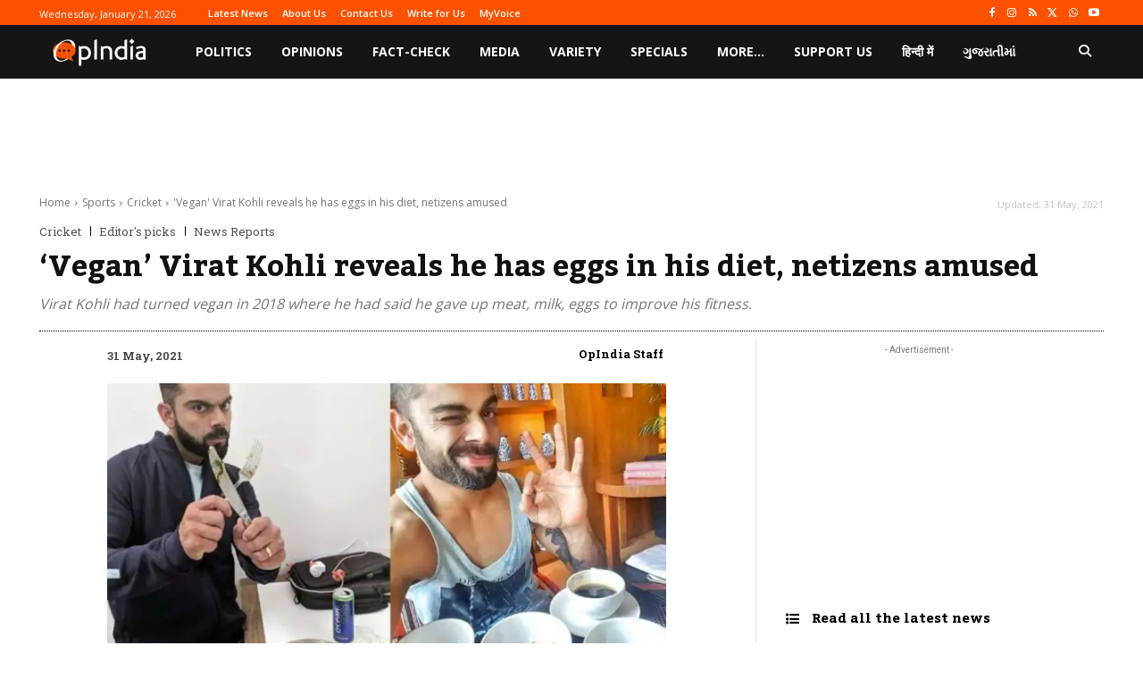

--- FILE ---
content_type: text/html; charset=utf-8
request_url: https://www.google.com/recaptcha/api2/aframe
body_size: 270
content:
<!DOCTYPE HTML><html><head><meta http-equiv="content-type" content="text/html; charset=UTF-8"></head><body><script nonce="CXKsQXvwdRwDVVTp1PDQZg">/** Anti-fraud and anti-abuse applications only. See google.com/recaptcha */ try{var clients={'sodar':'https://pagead2.googlesyndication.com/pagead/sodar?'};window.addEventListener("message",function(a){try{if(a.source===window.parent){var b=JSON.parse(a.data);var c=clients[b['id']];if(c){var d=document.createElement('img');d.src=c+b['params']+'&rc='+(localStorage.getItem("rc::a")?sessionStorage.getItem("rc::b"):"");window.document.body.appendChild(d);sessionStorage.setItem("rc::e",parseInt(sessionStorage.getItem("rc::e")||0)+1);localStorage.setItem("rc::h",'1768973514838');}}}catch(b){}});window.parent.postMessage("_grecaptcha_ready", "*");}catch(b){}</script></body></html>

--- FILE ---
content_type: application/javascript; charset=utf-8
request_url: https://fundingchoicesmessages.google.com/f/AGSKWxV0ThT4pOQ-r9QbJjepTTsb-oMb2qS2rUoDnW60R_Jj5S7G493vzLLRedVcmB4VCbshDxmciKEDHDUKaj1XyyMOpOH3P1IDuoiWvUbVxg9PIM1kH6RcR7n5ZiawTJLAcQC7nlvAWwABAn8CB5SpvRAOs_IB6VlDX7DayqPYNHUiUneJEq1FAJohS9-m/_-ads/get?.ads1./INjspopunder./relevance_ad./basePopunder.
body_size: -1291
content:
window['e68dc2fa-b0c5-4659-a6e6-cf65f743d395'] = true;